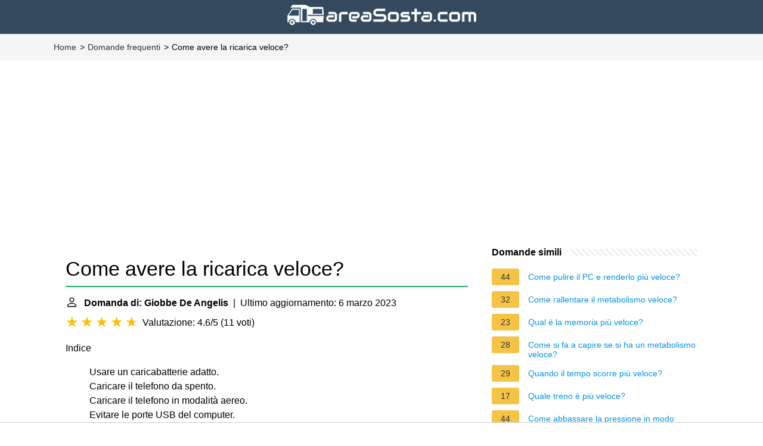

--- FILE ---
content_type: text/html; charset=UTF-8
request_url: https://areasosta.com/faq/come-avere-la-ricarica-veloce
body_size: 10429
content:
<!DOCTYPE html>
<html lang="it">
<head>
    <meta charset="utf-8">
    <meta http-equiv="X-UA-Compatible" content="IE=edge">
    <meta name="viewport" content="width=device-width, initial-scale=1, maximum-scale=1">
    <meta name="verification" content="76a5f6201e7b6901c8632e8c20b38dee">
    <title>Come avere la ricarica veloce?</title>
    <meta name="description" content="IndiceUsare un caricabatterie adatto.Caricare il telefono da spento.Caricare il telefono in modalità aereo.Evitare le porte USB del computer.Tenere il telefono">
    <link rel="mask-icon" href="/safari-pinned-tab.svg" color="#5bbad5">
    <link rel="apple-touch-icon" sizes="76x76" href="/apple-touch-icon.png">
    <link rel="icon" type="image/png" sizes="32x32" href="/favicon-32x32.png">
    <link rel="icon" type="image/png" sizes="16x16" href="/favicon-16x16.png">
    <link href="/assets/css/main-faq.css" rel="stylesheet" type="text/css" media="screen">
    
                                <script async src="https://tags.refinery89.com/v2/areasostacom.js"></script>
    
    
            <style>
            /*** Start global ***/
            *,
            *::before,
            *::after {
                box-sizing: border-box;
            }
            html {
                font-family: sans-serif;
                line-height: 1.15;
                -webkit-text-size-adjust: 100%;
                -webkit-tap-highlight-color: rgba($black, 0);
            }
            body {
                margin: 0;
                font-size: 1rem;
                font-weight: 400;
                line-height: 1.5;
                color: #000;
                font-family: Arial,Helvetica,sans-serif;
                overflow-x: hidden;
            }
            aside, footer, header, main {
                display: block;
            }
            h1, h2, h3, h4, h5, h6 {
                margin-top: 0;
                margin-bottom: 15px;
            }
            h1 {
                font-size: 2.1rem;
                line-height: 1.2;
            }
            a {
                color: #0090e3;
                text-decoration: none;
            }
            a:hover {
                text-decoration: underline;
            }
            h3 {
                margin:30px 0 10px 0;
            }
            h3 a {
                text-decoration: none;
            }
            .container {
                width: 1100px;
                max-width: 100%;
                margin: auto;
                display: flex;
            }
            @media screen and (max-width: 768px) {
                .container {
                    display: block;
                }
            }
            header .container,
            footer .container {
                padding-left: 20px;
                padding-right: 20px;
                align-items: center;
            }
            .btn {
                background: #0090e3;
                color: #fff;
                border-radius: 3px;
                padding: 5px 10px;
                display: inline-flex;
                align-items: center;
            }
            .btn:hover {
                text-decoration: none;
            }
            .btn-red {
                background: #f05555;
            }
            .btn svg {
                margin-right: 10px;
                fill: #000;
                width:18px;
                height: 18px;
            }
            /*** Start header ***/
            header {
                background-color: #34495e;
                text-align: center;
            }
            @media screen and (max-width: 768px) {
                .logo {
                    margin: auto;
                }
            }
            .logo svg  {
                position: relative;
            }
            @media screen and (max-width: 768px) {
                .logo svg  {
                    top: 0;
                }
            }
            .search-header {
                position: relative;
                width: 100%;
            }
            .search-header .input-group {
                border: 1px solid #ddd;
                border-radius: 5px;
                display: flex;
                background: #fff;
                align-items: center;
            }
            .search-header .input-group svg {
                margin: 0 5px 0 15px;
            }
            #search-header-input {
                padding:12px 10px;
                width: calc(100% - 40px);
                border: none;
                border-radius: 5px;
                outline:none;
            }
            #search-header-result {
                position: absolute;
                top: 55px;
                list-style: none;
                touch-action: manipulation;
                background: #fff;
                padding: 15px;
                width: 100%;
                border: 1px solid #ddd;
                border-radius: 5px;
                z-index: 5;
                box-shadow: 0 0 20px rgba(0,0,0, 0.1);
            }
            @media screen and (max-width: 768px) {
                #search-header-result {
                    width: calc(100vw - 40px);
                }
            }
            #search-header-result:after {
                transform: rotate(135deg);
                width: 12px;
                height: 12px;
                top: -7px;
                content: '';
                display: block;
                position: absolute;
                background: #fff;
                left: 48%;
                border: 1px solid #ddd;
                border-top: 0 none;
                border-right: 0 none;
            }
            #search-header-result ul {
                padding:0;
                margin:0;
                list-style:none;
            }
            #search-header-result ul li {
                border-bottom: 1px solid #e5e5e5;
                display: block;
                padding: .5rem 0;
            }
            #search-header-result ul li:last-child {
                border:none;
            }
            .main-nav {
                margin-left: 50px;
                order: 2;
                display: flex;
                align-items: center;
            }
            @media screen and (max-width: 768px) {
                .main-nav {
                    margin: auto;
                }
            }
            .main-nav ul {
                display: flex;
                list-style:none;
                padding:0;
                margin:0;
            }
            .main-nav ul li {
                margin:0 15px;
                white-space: nowrap;
                list-style:none;
            }
            .main-nav ul li:first-child {
                margin-left: 0;
            }
            .main-nav ul li:last-child {
                margin-right: 0;
            }
            .main-nav ul li a{
                color: #fff;
                padding: 10px 0;
                display: inline-block;
            }



            /*** Start content ***/
            main {
                width: 65%;
            }
            .full {
                width: 100%;
            }
            aside {
                width: 35%;
            }
            main, aside {
                padding: 30px 20px;
            }
            @media screen and (max-width: 768px) {
                main, aside {
                    width: 100%;
                }
            }
            aside .inner {
                margin-bottom: 30px;
            }
            aside .inner .title-holder {
                position: relative;
            }
            aside .inner .title-holder:before {
                content: "";
                position: absolute;
                left: 0;
                bottom: 6px;
                width: 100%;
                height: 12px;
                background-image: linear-gradient(45deg, #eeeeee 20%, #ffffff 20%, #ffffff 50%, #eeeeee 50%, #eeeeee 70%, #ffffff 70%, #ffffff 100%);
                background-size: 10px 10px;
            }
            aside .inner .title {
                background: #fff;
                display: inline-block;
                font-weight: bold;
                padding-right: 15px;
                position: relative;
            }
            aside .inner ul {
                margin:0;
                padding: 15px 0;
                list-style:none;
                background: #fff;
                border-bottom: 2px solid #eee;
            }
            aside .inner ul li {
                margin-bottom: 10px;
                display: flex;
                line-height: normal; font-size: 0.9rem;
            }
            aside .inner ul li span {
                background: #f5c345;
                color: #333;
                padding: 0 15px;
                margin: 0 15px 0 0;
                border-radius: 3px;
                font-size: 0.9rem;
                height: 28px;
                display: inline-flex;
                align-items: center;
            }
            aside .inner ul li a {
                display: inline-block;
                margin-top: 6px;
            }
            .rating__stars {
                --star-size: 24px;
                --star-color: #ddd;
                --star-background: #ffbf00;
                --percent: calc(var(--rating) / 5 * 100%);
                display: inline-block;
                font-size: var(--star-size);
                font-family: Times;
                position: relative;
                top: 2px;
            }
            .rating__stars:before {
                content: '★★★★★';
                letter-spacing: 3px;
                background: linear-gradient(90deg, var(--star-background) var(--percent), var(--star-color) var(--percent));
                -webkit-background-clip: text;
                -webkit-text-fill-color: transparent;
            }
            .embed-responsive {
                position: relative;
                display: block;
                width: 100%;
                padding: 0;
                overflow: hidden;
            }
            .embed-responsive:before {
                display: block;
                content: "";
                padding-top: 56.25%;
            }
            .embed-responsive iframe {
                position: absolute;
                top: 0;
                bottom: 0;
                left: 0;
                width: 100%;
                height: 100%;
                border: 0;
            }

            @media only screen and (max-width:1199px){
                #breadcrumb{
                    display:none;
                }
                footer{
                    color:#6a6a6a;
                    font-size:14px;
                    margin:20px 0 0;
                    padding:0 0 10px;
                    background-color:#2e2e2e;
                }
                footer h5{
                    color:#fff;
                    font-size:14px;
                    text-align:center;
                }
                footer #pre-footer{
                    font-size:13px;
                    padding:20px 0;
                    font-weight:500;
                    margin:0 0 10px;
                    text-align:center;
                    background-color:#333;
                }
                footer #pre-footer .lfloat{
                    float:none;
                }
                footer #pre-footer .container{
                    margin:0 auto;
                }
                footer #pre-footer p{
                    padding:10px 0 0;
                }
                footer #pre-footer div.block-typologies,footer #pre-footer div.block-info{
                    padding:20px 0 0;
                }
                footer #pre-footer ul{
                    padding:10px 0 0;
                }
                footer #pre-footer ul li{
                    padding:10px 0;
                    list-style:none;
                    border-bottom:1px solid #3b3b3b;
                }
                footer a{
                    color:#6a6a6a;
                    text-decoration:none;
                }
                footer>p{
                    text-align:center;
                }
            }
            @media only screen and (min-width:1199px){
                #breadcrumb{
                    font-size:14px;
                    padding:12px 0;
                    background-color:#f5f5f5;
                }
                #breadcrumb ul li{
                    float:left;
                    list-style:none;
                }
                #breadcrumb ul li:after{
                    content:'>';
                    padding-left:2px;
                    padding-right:5px;
                    display:inline-block;
                }
                #breadcrumb ul li:last-child:after{
                    content:'';
                }
                #breadcrumb ul a{
                    color:#333;
                }
                #breadcrumb ul a:hover{
                    color:#1aaf5d;
                    text-decoration:underline;
                }
                footer{
                    color:#6a6a6a;
                    font-size:14px;
                    margin:20px 0 0;
                    padding:0 0 10px;
                    background-color:#2e2e2e;
                }
                footer h5{
                    color:#fff;
                    font-size:14px;
                }
                footer #pre-footer{
                    font-size:13px;
                    padding:20px 0;
                    font-weight:500;
                    margin:0 0 10px;
                    background-color:#333;
                }
                footer #pre-footer p{
                    padding:10px 0 0;
                }
                footer #pre-footer div.block{
                    width:380px;
                }
                footer #pre-footer div.block-typologies{
                    padding:0 30px;
                }
                footer #pre-footer ul{
                    padding:10px 0 0;
                }
                footer #pre-footer ul li{
                    padding:10px 0;
                    list-style:none;
                    border-bottom:1px solid #3b3b3b;
                }
                footer a{
                    color:#6a6a6a;
                    text-decoration:none;
                }
                footer a:hover{
                    color:#1aaf5d;
                    text-decoration:underline;
                }
            }
            .d-none {
                display: none;
            }
            .d-block {
                display: block;
            }

            @media (min-width: 992px) {
                .d-md-block {
                    display: block!important;
                }
                .d-md-none {
                    display: none!important;
                }
            }
            @media only screen and (max-width: 1199px) {
                footer #pre-footer .container {
                    max-width: 300px !important;
                }
            }
            .report-it {
                display: inline-flex;
                align-items: center;
                margin: 0 0 10px 0;
            }
            .view-url,
            .report-it a {
                color: #aaa;
                text-decoration: none;
            }
            a:hover {
                text-decoration: underline;
            }
            .report-it svg {
                margin-right: 4px;
            }
        </style>
    </head>
<body>
<header class="logo">
    <a href="https://areasosta.com/" title="Area Sosta - La guida dei tuoi viaggi">
        <img src="https://areasosta.com/bundles/app/img/logo.png?v2">
    </a>
</header>

    <script type="application/ld+json">
        {
            "@context": "https://schema.org",
            "@type": "BreadcrumbList",
            "itemListElement": [{
                "@type": "ListItem",
                "position": 1,
                "name": "Home",
                "item": "https://areasosta.com/}"
            },{
                "@type": "ListItem",
                "position": 2,
                "name": "Domande frequenti",
                "item": "https://areasosta.com/faq/"
            },{
                "@type": "ListItem",
                "position": 3,
                "name": "Come avere la ricarica veloce?"
            }]
        }
    </script>
    <nav id="breadcrumb"  aria-label="breadcrumb">
        <ul class="container">
            <li>
                <a href="https://areasosta.com/">Home</a>
            </li>
            <li>
                <a href="/faq/">Domande frequenti</a>
            </li>
            <li>
                Come avere la ricarica veloce?
            </li>
        </ul>
        <div class="clear"></div>
    </nav>

            <div style="margin-top: 30px; display: flex; align-items: center; justify-content: center;">
            <div style="min-height:250px;" class="r89-desktop-billboard-atf d-none d-md-block"></div>
	    <div style="min-height:280px;" class="r89-mobile-billboard-top d-block d-md-none"></div>
        </div>
    
<div class="container">
        <main>
    <div>
        

        <h1>Come avere la ricarica veloce?</h1>
        <b><svg style="float: left;margin-right: 10px;" width="21" height="21" viewBox="0 0 16 16" fill="currentColor" xmlns="http://www.w3.org/2000/svg"><path fill-rule="evenodd" d="M10 5a2 2 0 1 1-4 0 2 2 0 0 1 4 0zM8 8a3 3 0 1 0 0-6 3 3 0 0 0 0 6zm6 5c0 1-1 1-1 1H3s-1 0-1-1 1-4 6-4 6 3 6 4zm-1-.004c-.001-.246-.154-.986-.832-1.664C11.516 10.68 10.289 10 8 10c-2.29 0-3.516.68-4.168 1.332-.678.678-.83 1.418-.832 1.664h10z"/>
            </svg>Domanda di: Giobbe De Angelis</b>&nbsp;&nbsp;|&nbsp;&nbsp;Ultimo aggiornamento: 6 marzo 2023</b><br>
        <div class="rating__stars" style="--rating: 4.6;" aria-label="Il punteggio è 4.6 su 5."></div>
        <span>Valutazione: 4.6/5</span>
        (<span>11 voti</span>)
            <p><div>Indice</div><div><ol><li>Usare un caricabatterie adatto.</li><li>Caricare il telefono da spento.</li><li>Caricare il telefono in modalità aereo.</li><li>Evitare le porte USB del computer.</li><li>Tenere il telefono lontano da fonti di calore.</li><li>Rimuovere la custodia.</li></ol><div></div></div></p>
        <div style="color: #aaa; font-size: 0.7rem; margin-top: -10px;">
        <span class="report-it">
            <a href="/faq/takedown" target="_blank" rel="noopener nofollow">
                <svg xmlns="http://www.w3.org/2000/svg" width="16" height="16" fill="currentColor"
                     class="bi bi-exclamation-triangle" viewBox="0 0 16 16">
                    <path d="M7.938 2.016A.13.13 0 0 1 8.002 2a.13.13 0 0 1 .063.016.146.146 0 0 1 .054.057l6.857 11.667c.036.06.035.124.002.183a.163.163 0 0 1-.054.06.116.116 0 0 1-.066.017H1.146a.115.115 0 0 1-.066-.017.163.163 0 0 1-.054-.06.176.176 0 0 1 .002-.183L7.884 2.073a.147.147 0 0 1 .054-.057zm1.044-.45a1.13 1.13 0 0 0-1.96 0L.165 13.233c-.457.778.091 1.767.98 1.767h13.713c.889 0 1.438-.99.98-1.767L8.982 1.566z"/>
                    <path d="M7.002 12a1 1 0 1 1 2 0 1 1 0 0 1-2 0zM7.1 5.995a.905.905 0 1 1 1.8 0l-.35 3.507a.552.552 0 0 1-1.1 0L7.1 5.995z"/>
                </svg>
                Richiesta di rimozione della fonte
            </a>
        </span>
    &nbsp;&nbsp;|&nbsp;&nbsp;
    <a class="view-url" href="/faq/visualizzare-la-risposta/390325" target="_blank" rel="noopener nofollow">Visualizza la risposta completa su aranzulla.it</a><br>
</div>
                    <div style="text-align: center; margin: 20px auto">
		<div style="min-height:250px;" class="r89-outstream-video"></div>
            </div>
        
        <h2>Cosa fare quando la ricarica è lenta?</h2>
            <p><div>Come aumentare la velocità di ricarica dello smartphone</div><div><ol><li>Conservare la batteria del telefono in modo ottimale.</li><li>Cambiare il cavo di ricarica o l'adattatore.</li><li>Calibrare la batteria dello smartphone.</li><li>Verificare se la batteria è danneggiata.</li></ol><div></div></div></p>
            <div style="color: #aaa; font-size: 0.7rem; margin-top: -10px;">
        <span class="report-it">
            <a href="/faq/takedown" target="_blank" rel="noopener nofollow">
                <svg xmlns="http://www.w3.org/2000/svg" width="16" height="16" fill="currentColor"
                     class="bi bi-exclamation-triangle" viewBox="0 0 16 16">
                    <path d="M7.938 2.016A.13.13 0 0 1 8.002 2a.13.13 0 0 1 .063.016.146.146 0 0 1 .054.057l6.857 11.667c.036.06.035.124.002.183a.163.163 0 0 1-.054.06.116.116 0 0 1-.066.017H1.146a.115.115 0 0 1-.066-.017.163.163 0 0 1-.054-.06.176.176 0 0 1 .002-.183L7.884 2.073a.147.147 0 0 1 .054-.057zm1.044-.45a1.13 1.13 0 0 0-1.96 0L.165 13.233c-.457.778.091 1.767.98 1.767h13.713c.889 0 1.438-.99.98-1.767L8.982 1.566z"/>
                    <path d="M7.002 12a1 1 0 1 1 2 0 1 1 0 0 1-2 0zM7.1 5.995a.905.905 0 1 1 1.8 0l-.35 3.507a.552.552 0 0 1-1.1 0L7.1 5.995z"/>
                </svg>
                Richiesta di rimozione della fonte
            </a>
        </span>
    &nbsp;&nbsp;|&nbsp;&nbsp;
    <a class="view-url" href="/faq/vai-a-rispondere/8965849" target="_blank" rel="noopener nofollow">Visualizza la risposta completa su negozi.fastweb.it</a><br>
</div>
        <h2>Come caricare in fretta?</h2>
            <p><div>Come ricaricare più velocemente il tuo smartphone</div><div><ol><li>Collegalo presa elettrica, non a un pc.</li><li>Utilizzare un caricabatterie ad alto amperaggio.</li><li>Il caricatore rapido compatibile.</li><li>Salta la ricarica wireless.</li><li>Spegnere il cellulare o impostare la modalità aereo non ti aiuterà</li><li>Ricorda che il cellulare si ricarica in modo uniforme.</li></ol><div></div></div></p>
        <div style="color: #aaa; font-size: 0.7rem; margin-top: -10px;">
        <span class="report-it">
            <a href="/faq/takedown" target="_blank" rel="noopener nofollow">
                <svg xmlns="http://www.w3.org/2000/svg" width="16" height="16" fill="currentColor"
                     class="bi bi-exclamation-triangle" viewBox="0 0 16 16">
                    <path d="M7.938 2.016A.13.13 0 0 1 8.002 2a.13.13 0 0 1 .063.016.146.146 0 0 1 .054.057l6.857 11.667c.036.06.035.124.002.183a.163.163 0 0 1-.054.06.116.116 0 0 1-.066.017H1.146a.115.115 0 0 1-.066-.017.163.163 0 0 1-.054-.06.176.176 0 0 1 .002-.183L7.884 2.073a.147.147 0 0 1 .054-.057zm1.044-.45a1.13 1.13 0 0 0-1.96 0L.165 13.233c-.457.778.091 1.767.98 1.767h13.713c.889 0 1.438-.99.98-1.767L8.982 1.566z"/>
                    <path d="M7.002 12a1 1 0 1 1 2 0 1 1 0 0 1-2 0zM7.1 5.995a.905.905 0 1 1 1.8 0l-.35 3.507a.552.552 0 0 1-1.1 0L7.1 5.995z"/>
                </svg>
                Richiesta di rimozione della fonte
            </a>
        </span>
    &nbsp;&nbsp;|&nbsp;&nbsp;
    <a class="view-url" href="/faq/vai-a-rispondere/8965850" target="_blank" rel="noopener nofollow">Visualizza la risposta completa su tpi.it</a><br>
</div>
                    <div style="text-align: center; margin: 20px auto">
		<div style="min-height:250px;" class="r89-desktop-rectangle-btf d-none d-md-block"></div>
                <div style="min-height:280px;" class="r89-mobile-rectangle-mid d-md-none"></div>
            </div>
        
        <h2>Quando il cellulare fa fatica a caricarsi?</h2>
            <p>Se il cellulare si sta caricando lentamente, probabilmente ha problemi a mantenere la carica anche durante il giorno. Altre app in esecuzione in background possono causare questo problema. Sia Android che iOS hanno impostazioni che puoi controllare per vedere quali app potrebbero scaricare la batteria.</p>
        <div style="color: #aaa; font-size: 0.7rem; margin-top: -10px;">
        <span class="report-it">
            <a href="/faq/takedown" target="_blank" rel="noopener nofollow">
                <svg xmlns="http://www.w3.org/2000/svg" width="16" height="16" fill="currentColor"
                     class="bi bi-exclamation-triangle" viewBox="0 0 16 16">
                    <path d="M7.938 2.016A.13.13 0 0 1 8.002 2a.13.13 0 0 1 .063.016.146.146 0 0 1 .054.057l6.857 11.667c.036.06.035.124.002.183a.163.163 0 0 1-.054.06.116.116 0 0 1-.066.017H1.146a.115.115 0 0 1-.066-.017.163.163 0 0 1-.054-.06.176.176 0 0 1 .002-.183L7.884 2.073a.147.147 0 0 1 .054-.057zm1.044-.45a1.13 1.13 0 0 0-1.96 0L.165 13.233c-.457.778.091 1.767.98 1.767h13.713c.889 0 1.438-.99.98-1.767L8.982 1.566z"/>
                    <path d="M7.002 12a1 1 0 1 1 2 0 1 1 0 0 1-2 0zM7.1 5.995a.905.905 0 1 1 1.8 0l-.35 3.507a.552.552 0 0 1-1.1 0L7.1 5.995z"/>
                </svg>
                Richiesta di rimozione della fonte
            </a>
        </span>
    &nbsp;&nbsp;|&nbsp;&nbsp;
    <a class="view-url" href="/faq/vai-a-rispondere/8965851" target="_blank" rel="noopener nofollow">Visualizza la risposta completa su softstore.it</a><br>
</div>
        <h2>Perché il telefono carica fino a 80?</h2>
            <p>1. La ricarica della batteria non va oltre il 50 o l'80 % Se viene abilitata la funzione di manutenzione della batteria, la ricarica si ferma alla percentuale configurata del 50 % o dell'80 %. Per impostazione predefinita questa funzione è disabilitata, ma resta attiva dopo che viene abilitata.</p>
        <div style="color: #aaa; font-size: 0.7rem; margin-top: -10px;">
        <span class="report-it">
            <a href="/faq/takedown" target="_blank" rel="noopener nofollow">
                <svg xmlns="http://www.w3.org/2000/svg" width="16" height="16" fill="currentColor"
                     class="bi bi-exclamation-triangle" viewBox="0 0 16 16">
                    <path d="M7.938 2.016A.13.13 0 0 1 8.002 2a.13.13 0 0 1 .063.016.146.146 0 0 1 .054.057l6.857 11.667c.036.06.035.124.002.183a.163.163 0 0 1-.054.06.116.116 0 0 1-.066.017H1.146a.115.115 0 0 1-.066-.017.163.163 0 0 1-.054-.06.176.176 0 0 1 .002-.183L7.884 2.073a.147.147 0 0 1 .054-.057zm1.044-.45a1.13 1.13 0 0 0-1.96 0L.165 13.233c-.457.778.091 1.767.98 1.767h13.713c.889 0 1.438-.99.98-1.767L8.982 1.566z"/>
                    <path d="M7.002 12a1 1 0 1 1 2 0 1 1 0 0 1-2 0zM7.1 5.995a.905.905 0 1 1 1.8 0l-.35 3.507a.552.552 0 0 1-1.1 0L7.1 5.995z"/>
                </svg>
                Richiesta di rimozione della fonte
            </a>
        </span>
    &nbsp;&nbsp;|&nbsp;&nbsp;
    <a class="view-url" href="/faq/vai-a-rispondere/8965852" target="_blank" rel="noopener nofollow">Visualizza la risposta completa su sony.it</a><br>
</div>    </div>

            <div style="text-align: center; margin: 20px auto">
		<div style="min-height:250px;" class="r89-desktop-rectangle-btf-1 d-none d-md-block"></div>
                <div style="min-height:280px;" class="r89-mobile-rectangle-infinite-1 d-md-none"></div>		
        </div>
    
            <h2>LA RICARICA RAPIDA DANNEGGIA GLI SMARTPHONE?!</h2>
        <div class="embed-responsive embed-responsive-16by9">
            <iframe loading="lazy" title="LA RICARICA RAPIDA DANNEGGIA GLI SMARTPHONE?!" src="https://www.youtube.com/embed/SuOd60Gxo3M?feature=oembed" frameborder="0" allow="accelerometer; autoplay; clipboard-write; encrypted-media; gyroscope; picture-in-picture" allowfullscreen></iframe>
        </div>
        <br><br>
    
    <div style="margin-top: 30px;">
    <b><svg style="float:left;margin-right: 10px; margin-top: 10px;" width="21" height="21" viewBox="0 0 16 16" fill="#1fae5b" xmlns="http://www.w3.org/2000/svg">
            <path fill-rule="evenodd" d="M8 16A8 8 0 1 0 8 0a8 8 0 0 0 0 16zm.93-9.412l-2.29.287-.082.38.45.083c.294.07.352.176.288.469l-.738 3.468c-.194.897.105 1.319.808 1.319.545 0 1.178-.252 1.465-.598l.088-.416c-.2.176-.492.246-.686.246-.275 0-.375-.193-.304-.533L8.93 6.588zM8 5.5a1 1 0 1 0 0-2 1 1 0 0 0 0 2z"/>

        </svg><h2>Trovate 33 domande correlate</h2></b>
            <div>
        <h2>Come si rovina la batteria di un telefono?</h2>
                        <p>È molto importante evitare di esporlo a temperature superiori ai 35 °C, che possono danneggiare in modo permanente la capacità della batteria e diminuire la durata della singola carica. Quando viene caricato in un ambiente troppo caldo, il dispositivo può subire danni ancora maggiori.</p>
            <div style="color: #aaa; font-size: 0.7rem; margin-top: -10px;">
        <span class="report-it">
            <a href="/faq/takedown" target="_blank" rel="noopener nofollow">
                <svg xmlns="http://www.w3.org/2000/svg" width="16" height="16" fill="currentColor"
                     class="bi bi-exclamation-triangle" viewBox="0 0 16 16">
                    <path d="M7.938 2.016A.13.13 0 0 1 8.002 2a.13.13 0 0 1 .063.016.146.146 0 0 1 .054.057l6.857 11.667c.036.06.035.124.002.183a.163.163 0 0 1-.054.06.116.116 0 0 1-.066.017H1.146a.115.115 0 0 1-.066-.017.163.163 0 0 1-.054-.06.176.176 0 0 1 .002-.183L7.884 2.073a.147.147 0 0 1 .054-.057zm1.044-.45a1.13 1.13 0 0 0-1.96 0L.165 13.233c-.457.778.091 1.767.98 1.767h13.713c.889 0 1.438-.99.98-1.767L8.982 1.566z"/>
                    <path d="M7.002 12a1 1 0 1 1 2 0 1 1 0 0 1-2 0zM7.1 5.995a.905.905 0 1 1 1.8 0l-.35 3.507a.552.552 0 0 1-1.1 0L7.1 5.995z"/>
                </svg>
                Richiesta di rimozione della fonte
            </a>
        </span>
    &nbsp;&nbsp;|&nbsp;&nbsp;
    <a class="view-url" href="/faq/vai-a-rispondere/8965853" target="_blank" rel="noopener nofollow">Visualizza la risposta completa su apple.com</a><br>
</div>        </div>

                                        <div>
        <h2>Perché non si può caricare il cellulare di notte?</h2>
                        <p>Caricare smartphone di notte danneggia la batteria<br><br> Quindi fare la ricarica notturna non solo è un potenziale pericolo di incendio ma può anche limitare la durata di vita della batteria. Se ne deduce quindi che caricare di notte il proprio cellulare non fa bene neanche allo stesso dispositivo.</p>
            <div style="color: #aaa; font-size: 0.7rem; margin-top: -10px;">
        <span class="report-it">
            <a href="/faq/takedown" target="_blank" rel="noopener nofollow">
                <svg xmlns="http://www.w3.org/2000/svg" width="16" height="16" fill="currentColor"
                     class="bi bi-exclamation-triangle" viewBox="0 0 16 16">
                    <path d="M7.938 2.016A.13.13 0 0 1 8.002 2a.13.13 0 0 1 .063.016.146.146 0 0 1 .054.057l6.857 11.667c.036.06.035.124.002.183a.163.163 0 0 1-.054.06.116.116 0 0 1-.066.017H1.146a.115.115 0 0 1-.066-.017.163.163 0 0 1-.054-.06.176.176 0 0 1 .002-.183L7.884 2.073a.147.147 0 0 1 .054-.057zm1.044-.45a1.13 1.13 0 0 0-1.96 0L.165 13.233c-.457.778.091 1.767.98 1.767h13.713c.889 0 1.438-.99.98-1.767L8.982 1.566z"/>
                    <path d="M7.002 12a1 1 0 1 1 2 0 1 1 0 0 1-2 0zM7.1 5.995a.905.905 0 1 1 1.8 0l-.35 3.507a.552.552 0 0 1-1.1 0L7.1 5.995z"/>
                </svg>
                Richiesta di rimozione della fonte
            </a>
        </span>
    &nbsp;&nbsp;|&nbsp;&nbsp;
    <a class="view-url" href="/faq/vai-a-rispondere/8965854" target="_blank" rel="noopener nofollow">Visualizza la risposta completa su robadadonne.it</a><br>
</div>        </div>

                                        <div>
        <h2>Quante ore ci vogliono per caricare un cellulare?</h2>
                        <p>La prima carica deve durare un paio d'ore in più di una carica normale (4-5 ore). Se lasciata per più tempo collegata alla corrente, comunque, non ci sarà nessun effetto negativo.</p>
            <div style="color: #aaa; font-size: 0.7rem; margin-top: -10px;">
        <span class="report-it">
            <a href="/faq/takedown" target="_blank" rel="noopener nofollow">
                <svg xmlns="http://www.w3.org/2000/svg" width="16" height="16" fill="currentColor"
                     class="bi bi-exclamation-triangle" viewBox="0 0 16 16">
                    <path d="M7.938 2.016A.13.13 0 0 1 8.002 2a.13.13 0 0 1 .063.016.146.146 0 0 1 .054.057l6.857 11.667c.036.06.035.124.002.183a.163.163 0 0 1-.054.06.116.116 0 0 1-.066.017H1.146a.115.115 0 0 1-.066-.017.163.163 0 0 1-.054-.06.176.176 0 0 1 .002-.183L7.884 2.073a.147.147 0 0 1 .054-.057zm1.044-.45a1.13 1.13 0 0 0-1.96 0L.165 13.233c-.457.778.091 1.767.98 1.767h13.713c.889 0 1.438-.99.98-1.767L8.982 1.566z"/>
                    <path d="M7.002 12a1 1 0 1 1 2 0 1 1 0 0 1-2 0zM7.1 5.995a.905.905 0 1 1 1.8 0l-.35 3.507a.552.552 0 0 1-1.1 0L7.1 5.995z"/>
                </svg>
                Richiesta di rimozione della fonte
            </a>
        </span>
    &nbsp;&nbsp;|&nbsp;&nbsp;
    <a class="view-url" href="/faq/vai-a-rispondere/8965855" target="_blank" rel="noopener nofollow">Visualizza la risposta completa su pianetabatterie.it</a><br>
</div>        </div>

                                    <div style="text-align: center; margin: 20px auto;">
                    <div style="min-height:250px;" class="r89-desktop-rectangle-btf-2 d-none d-md-block"></div>
                    <div style="min-height:280px;" class="r89-mobile-rectangle-infinite-2 d-md-none"></div>
                </div>
                                <div>
        <h2>Come accelerare la ricarica del telefono?</h2>
                        <p>Spegnere il telefono in carica o caricare di notte le power bank. Un altro modo, un po' più drastico, è di smettere completamente di usarlo, spegnerlo, e metterlo in carica spento. Così la ricarica sarà ancora più rapida (a volte anche del 50% del tempo).</p>
            <div style="color: #aaa; font-size: 0.7rem; margin-top: -10px;">
        <span class="report-it">
            <a href="/faq/takedown" target="_blank" rel="noopener nofollow">
                <svg xmlns="http://www.w3.org/2000/svg" width="16" height="16" fill="currentColor"
                     class="bi bi-exclamation-triangle" viewBox="0 0 16 16">
                    <path d="M7.938 2.016A.13.13 0 0 1 8.002 2a.13.13 0 0 1 .063.016.146.146 0 0 1 .054.057l6.857 11.667c.036.06.035.124.002.183a.163.163 0 0 1-.054.06.116.116 0 0 1-.066.017H1.146a.115.115 0 0 1-.066-.017.163.163 0 0 1-.054-.06.176.176 0 0 1 .002-.183L7.884 2.073a.147.147 0 0 1 .054-.057zm1.044-.45a1.13 1.13 0 0 0-1.96 0L.165 13.233c-.457.778.091 1.767.98 1.767h13.713c.889 0 1.438-.99.98-1.767L8.982 1.566z"/>
                    <path d="M7.002 12a1 1 0 1 1 2 0 1 1 0 0 1-2 0zM7.1 5.995a.905.905 0 1 1 1.8 0l-.35 3.507a.552.552 0 0 1-1.1 0L7.1 5.995z"/>
                </svg>
                Richiesta di rimozione della fonte
            </a>
        </span>
    &nbsp;&nbsp;|&nbsp;&nbsp;
    <a class="view-url" href="/faq/vai-a-rispondere/8965856" target="_blank" rel="noopener nofollow">Visualizza la risposta completa su esquire.com</a><br>
</div>        </div>

                                        <div>
        <h2>Cosa fa ricarica rapida?</h2>
                        <p>Permette la ricarica delle batterie nei dispositivi più velocemente di quanto consentito dallo standard USB aumentando la tensione di uscita fornita dal caricatore USB, adottando tecniche per prevenire i danni alla batteria causati dalla ricarica rapida incontrollata e regolando internamente la tensione in ingresso.</p>
            <div style="color: #aaa; font-size: 0.7rem; margin-top: -10px;">
        <span class="report-it">
            <a href="/faq/takedown" target="_blank" rel="noopener nofollow">
                <svg xmlns="http://www.w3.org/2000/svg" width="16" height="16" fill="currentColor"
                     class="bi bi-exclamation-triangle" viewBox="0 0 16 16">
                    <path d="M7.938 2.016A.13.13 0 0 1 8.002 2a.13.13 0 0 1 .063.016.146.146 0 0 1 .054.057l6.857 11.667c.036.06.035.124.002.183a.163.163 0 0 1-.054.06.116.116 0 0 1-.066.017H1.146a.115.115 0 0 1-.066-.017.163.163 0 0 1-.054-.06.176.176 0 0 1 .002-.183L7.884 2.073a.147.147 0 0 1 .054-.057zm1.044-.45a1.13 1.13 0 0 0-1.96 0L.165 13.233c-.457.778.091 1.767.98 1.767h13.713c.889 0 1.438-.99.98-1.767L8.982 1.566z"/>
                    <path d="M7.002 12a1 1 0 1 1 2 0 1 1 0 0 1-2 0zM7.1 5.995a.905.905 0 1 1 1.8 0l-.35 3.507a.552.552 0 0 1-1.1 0L7.1 5.995z"/>
                </svg>
                Richiesta di rimozione della fonte
            </a>
        </span>
    &nbsp;&nbsp;|&nbsp;&nbsp;
    <a class="view-url" href="/faq/vai-a-rispondere/8965857" target="_blank" rel="noopener nofollow">Visualizza la risposta completa su it.wikipedia.org</a><br>
</div>        </div>

                                        <div>
        <h2>Perché la batteria non si carica al 100?</h2>
                        <p>Tesla spiega la forma corretta<br><br> Si scopre che non è affatto inappropriato caricare la batteria del cellulare al 100% quando si utilizza il dispositivo in modo intensivo. Devi essere consapevole della sua usura accelerata.</p>
            <div style="color: #aaa; font-size: 0.7rem; margin-top: -10px;">
        <span class="report-it">
            <a href="/faq/takedown" target="_blank" rel="noopener nofollow">
                <svg xmlns="http://www.w3.org/2000/svg" width="16" height="16" fill="currentColor"
                     class="bi bi-exclamation-triangle" viewBox="0 0 16 16">
                    <path d="M7.938 2.016A.13.13 0 0 1 8.002 2a.13.13 0 0 1 .063.016.146.146 0 0 1 .054.057l6.857 11.667c.036.06.035.124.002.183a.163.163 0 0 1-.054.06.116.116 0 0 1-.066.017H1.146a.115.115 0 0 1-.066-.017.163.163 0 0 1-.054-.06.176.176 0 0 1 .002-.183L7.884 2.073a.147.147 0 0 1 .054-.057zm1.044-.45a1.13 1.13 0 0 0-1.96 0L.165 13.233c-.457.778.091 1.767.98 1.767h13.713c.889 0 1.438-.99.98-1.767L8.982 1.566z"/>
                    <path d="M7.002 12a1 1 0 1 1 2 0 1 1 0 0 1-2 0zM7.1 5.995a.905.905 0 1 1 1.8 0l-.35 3.507a.552.552 0 0 1-1.1 0L7.1 5.995z"/>
                </svg>
                Richiesta di rimozione della fonte
            </a>
        </span>
    &nbsp;&nbsp;|&nbsp;&nbsp;
    <a class="view-url" href="/faq/vai-a-rispondere/8965858" target="_blank" rel="noopener nofollow">Visualizza la risposta completa su energybyoscar.com</a><br>
</div>        </div>

                                    <div style="text-align: center; margin: 20px auto;">
                    <div style="min-height:250px;" class="r89-desktop-rectangle-btf-lazy d-none d-md-block"></div>
                    <div style="min-height:280px;" class="r89-mobile-rectangle-infinite-lazy d-md-none"></div>
                </div>
                                <div>
        <h2>Quante volte al giorno si può caricare il telefono?</h2>
                        <p>Va bene caricare non completamente il cellulare più volte al giorno? Certo che si! Piuttosto che far scendere la batteria al 1%, esponendola con maggior probabilità a danni agli ioni di litio, meglio dargli quella “botta di ricarica” a metà pomeriggio, per poter arrivare poi tranquilli fino a sera!</p>
            <div style="color: #aaa; font-size: 0.7rem; margin-top: -10px;">
        <span class="report-it">
            <a href="/faq/takedown" target="_blank" rel="noopener nofollow">
                <svg xmlns="http://www.w3.org/2000/svg" width="16" height="16" fill="currentColor"
                     class="bi bi-exclamation-triangle" viewBox="0 0 16 16">
                    <path d="M7.938 2.016A.13.13 0 0 1 8.002 2a.13.13 0 0 1 .063.016.146.146 0 0 1 .054.057l6.857 11.667c.036.06.035.124.002.183a.163.163 0 0 1-.054.06.116.116 0 0 1-.066.017H1.146a.115.115 0 0 1-.066-.017.163.163 0 0 1-.054-.06.176.176 0 0 1 .002-.183L7.884 2.073a.147.147 0 0 1 .054-.057zm1.044-.45a1.13 1.13 0 0 0-1.96 0L.165 13.233c-.457.778.091 1.767.98 1.767h13.713c.889 0 1.438-.99.98-1.767L8.982 1.566z"/>
                    <path d="M7.002 12a1 1 0 1 1 2 0 1 1 0 0 1-2 0zM7.1 5.995a.905.905 0 1 1 1.8 0l-.35 3.507a.552.552 0 0 1-1.1 0L7.1 5.995z"/>
                </svg>
                Richiesta di rimozione della fonte
            </a>
        </span>
    &nbsp;&nbsp;|&nbsp;&nbsp;
    <a class="view-url" href="/faq/vai-a-rispondere/8965859" target="_blank" rel="noopener nofollow">Visualizza la risposta completa su pcgenius.org</a><br>
</div>        </div>

                                        <div>
        <h2>Come caricare il telefono in modo corretto?</h2>
                        <p>Quello che devi fare per caricare un cellulare correttamente è caricarla spesso per poco tempo per mantenere la batteria dello smartphone “in allenamento”. L'ideale, per mantenere in salute la batteria di uno smartphone, sarebbe quella di mantenere una carica tra il 30% e l'80%.</p>
            <div style="color: #aaa; font-size: 0.7rem; margin-top: -10px;">
        <span class="report-it">
            <a href="/faq/takedown" target="_blank" rel="noopener nofollow">
                <svg xmlns="http://www.w3.org/2000/svg" width="16" height="16" fill="currentColor"
                     class="bi bi-exclamation-triangle" viewBox="0 0 16 16">
                    <path d="M7.938 2.016A.13.13 0 0 1 8.002 2a.13.13 0 0 1 .063.016.146.146 0 0 1 .054.057l6.857 11.667c.036.06.035.124.002.183a.163.163 0 0 1-.054.06.116.116 0 0 1-.066.017H1.146a.115.115 0 0 1-.066-.017.163.163 0 0 1-.054-.06.176.176 0 0 1 .002-.183L7.884 2.073a.147.147 0 0 1 .054-.057zm1.044-.45a1.13 1.13 0 0 0-1.96 0L.165 13.233c-.457.778.091 1.767.98 1.767h13.713c.889 0 1.438-.99.98-1.767L8.982 1.566z"/>
                    <path d="M7.002 12a1 1 0 1 1 2 0 1 1 0 0 1-2 0zM7.1 5.995a.905.905 0 1 1 1.8 0l-.35 3.507a.552.552 0 0 1-1.1 0L7.1 5.995z"/>
                </svg>
                Richiesta di rimozione della fonte
            </a>
        </span>
    &nbsp;&nbsp;|&nbsp;&nbsp;
    <a class="view-url" href="/faq/vai-a-rispondere/8965860" target="_blank" rel="noopener nofollow">Visualizza la risposta completa su aranzulla.it</a><br>
</div>        </div>

                                        <div>
        <h2>Quanto dura la vita di un cellulare?</h2>
                        <p>La durata media di uno smartphone di ultima generazione varia dai 3 ai 5 anni. Secondo una ricerca condotta da Wiko, i consumatori di oggi sarebbero più fedeli all'onnipresente compagno tecnologico e, qualora possibile, preferirebbero ripararlo invece che smaltirlo.</p>
            <div style="color: #aaa; font-size: 0.7rem; margin-top: -10px;">
        <span class="report-it">
            <a href="/faq/takedown" target="_blank" rel="noopener nofollow">
                <svg xmlns="http://www.w3.org/2000/svg" width="16" height="16" fill="currentColor"
                     class="bi bi-exclamation-triangle" viewBox="0 0 16 16">
                    <path d="M7.938 2.016A.13.13 0 0 1 8.002 2a.13.13 0 0 1 .063.016.146.146 0 0 1 .054.057l6.857 11.667c.036.06.035.124.002.183a.163.163 0 0 1-.054.06.116.116 0 0 1-.066.017H1.146a.115.115 0 0 1-.066-.017.163.163 0 0 1-.054-.06.176.176 0 0 1 .002-.183L7.884 2.073a.147.147 0 0 1 .054-.057zm1.044-.45a1.13 1.13 0 0 0-1.96 0L.165 13.233c-.457.778.091 1.767.98 1.767h13.713c.889 0 1.438-.99.98-1.767L8.982 1.566z"/>
                    <path d="M7.002 12a1 1 0 1 1 2 0 1 1 0 0 1-2 0zM7.1 5.995a.905.905 0 1 1 1.8 0l-.35 3.507a.552.552 0 0 1-1.1 0L7.1 5.995z"/>
                </svg>
                Richiesta di rimozione della fonte
            </a>
        </span>
    &nbsp;&nbsp;|&nbsp;&nbsp;
    <a class="view-url" href="/faq/vai-a-rispondere/8965861" target="_blank" rel="noopener nofollow">Visualizza la risposta completa su cosedicasa.com</a><br>
</div>        </div>

                                    <div style="text-align: center; margin: 20px auto;">
                    <div style="min-height:250px;" class="r89-desktop-rectangle-btf-lazy d-none d-md-block"></div>
                    <div style="min-height:280px;" class="r89-mobile-rectangle-infinite-lazy d-md-none"></div>
                </div>
                                <div>
        <h2>Perché non usare il telefono appena svegli?</h2>
                        <p>Non usate lo smartphone appena svegli: evitate di controllare email, messaggi o notifiche dai social media appena vi svegliate. In questo caso, il vostro cervello viene tempestato di informazioni in un momento poco opportuno della giornata. E' consigliabile accendere il cellulare soltanto poco prima di uscire di casa.</p>
            <div style="color: #aaa; font-size: 0.7rem; margin-top: -10px;">
        <span class="report-it">
            <a href="/faq/takedown" target="_blank" rel="noopener nofollow">
                <svg xmlns="http://www.w3.org/2000/svg" width="16" height="16" fill="currentColor"
                     class="bi bi-exclamation-triangle" viewBox="0 0 16 16">
                    <path d="M7.938 2.016A.13.13 0 0 1 8.002 2a.13.13 0 0 1 .063.016.146.146 0 0 1 .054.057l6.857 11.667c.036.06.035.124.002.183a.163.163 0 0 1-.054.06.116.116 0 0 1-.066.017H1.146a.115.115 0 0 1-.066-.017.163.163 0 0 1-.054-.06.176.176 0 0 1 .002-.183L7.884 2.073a.147.147 0 0 1 .054-.057zm1.044-.45a1.13 1.13 0 0 0-1.96 0L.165 13.233c-.457.778.091 1.767.98 1.767h13.713c.889 0 1.438-.99.98-1.767L8.982 1.566z"/>
                    <path d="M7.002 12a1 1 0 1 1 2 0 1 1 0 0 1-2 0zM7.1 5.995a.905.905 0 1 1 1.8 0l-.35 3.507a.552.552 0 0 1-1.1 0L7.1 5.995z"/>
                </svg>
                Richiesta di rimozione della fonte
            </a>
        </span>
    &nbsp;&nbsp;|&nbsp;&nbsp;
    <a class="view-url" href="/faq/vai-a-rispondere/8965862" target="_blank" rel="noopener nofollow">Visualizza la risposta completa su materassimca.com</a><br>
</div>        </div>

                                        <div>
        <h2>Perché ci mette tanto a caricare?</h2>
                        <p>I motivi per cui uno smartphone si ricarica lentamente possono essere diversi. La colpa nella maggior parte dei casi è degli accessori che si utilizzano: caricabatterie, cavo USB, power bank. Ma i fattori potrebbero anche essere altri, come ad esempio, la presenza di una batteria rovinata o vecchia.</p>
            <div style="color: #aaa; font-size: 0.7rem; margin-top: -10px;">
        <span class="report-it">
            <a href="/faq/takedown" target="_blank" rel="noopener nofollow">
                <svg xmlns="http://www.w3.org/2000/svg" width="16" height="16" fill="currentColor"
                     class="bi bi-exclamation-triangle" viewBox="0 0 16 16">
                    <path d="M7.938 2.016A.13.13 0 0 1 8.002 2a.13.13 0 0 1 .063.016.146.146 0 0 1 .054.057l6.857 11.667c.036.06.035.124.002.183a.163.163 0 0 1-.054.06.116.116 0 0 1-.066.017H1.146a.115.115 0 0 1-.066-.017.163.163 0 0 1-.054-.06.176.176 0 0 1 .002-.183L7.884 2.073a.147.147 0 0 1 .054-.057zm1.044-.45a1.13 1.13 0 0 0-1.96 0L.165 13.233c-.457.778.091 1.767.98 1.767h13.713c.889 0 1.438-.99.98-1.767L8.982 1.566z"/>
                    <path d="M7.002 12a1 1 0 1 1 2 0 1 1 0 0 1-2 0zM7.1 5.995a.905.905 0 1 1 1.8 0l-.35 3.507a.552.552 0 0 1-1.1 0L7.1 5.995z"/>
                </svg>
                Richiesta di rimozione della fonte
            </a>
        </span>
    &nbsp;&nbsp;|&nbsp;&nbsp;
    <a class="view-url" href="/faq/vai-a-rispondere/8965863" target="_blank" rel="noopener nofollow">Visualizza la risposta completa su fastweb.it</a><br>
</div>        </div>

                                        <div>
        <h2>Cosa succede se si stacca il telefono prima del 100 %?</h2>
                        <p>Ma è vero che il telefono si rovina se lo stacchiamo dalla corrente quando non è ancora al 100%? La risposta è no, non è vero. Le moderne batterie agli ioni di litio, infatti, non si rovinano anche quando interrompiamo prematuramente la carica.</p>
            <div style="color: #aaa; font-size: 0.7rem; margin-top: -10px;">
        <span class="report-it">
            <a href="/faq/takedown" target="_blank" rel="noopener nofollow">
                <svg xmlns="http://www.w3.org/2000/svg" width="16" height="16" fill="currentColor"
                     class="bi bi-exclamation-triangle" viewBox="0 0 16 16">
                    <path d="M7.938 2.016A.13.13 0 0 1 8.002 2a.13.13 0 0 1 .063.016.146.146 0 0 1 .054.057l6.857 11.667c.036.06.035.124.002.183a.163.163 0 0 1-.054.06.116.116 0 0 1-.066.017H1.146a.115.115 0 0 1-.066-.017.163.163 0 0 1-.054-.06.176.176 0 0 1 .002-.183L7.884 2.073a.147.147 0 0 1 .054-.057zm1.044-.45a1.13 1.13 0 0 0-1.96 0L.165 13.233c-.457.778.091 1.767.98 1.767h13.713c.889 0 1.438-.99.98-1.767L8.982 1.566z"/>
                    <path d="M7.002 12a1 1 0 1 1 2 0 1 1 0 0 1-2 0zM7.1 5.995a.905.905 0 1 1 1.8 0l-.35 3.507a.552.552 0 0 1-1.1 0L7.1 5.995z"/>
                </svg>
                Richiesta di rimozione della fonte
            </a>
        </span>
    &nbsp;&nbsp;|&nbsp;&nbsp;
    <a class="view-url" href="/faq/vai-a-rispondere/8965864" target="_blank" rel="noopener nofollow">Visualizza la risposta completa su proiezionidiborsa.it</a><br>
</div>        </div>

                                    <div style="text-align: center; margin: 20px auto;">
                    <div style="min-height:250px;" class="r89-desktop-rectangle-btf-lazy d-none d-md-block"></div>
                    <div style="min-height:280px;" class="r89-mobile-rectangle-infinite-lazy d-md-none"></div>
                </div>
                                <div>
        <h2>Cosa fare se la batteria dura poco?</h2>
                        <p><div>Estendere la durata di una batteria in esaurimento</div><div><ol><li>Attivare la modalità di risparmio energetico o la modalità a basso consumo. ... </li><li>Evitare azioni che mantengono attivo lo schermo. ... </li><li>Evitare la connessione continua. ... </li><li>Evitare azioni che comportano l'elaborazione di troppe informazioni. ... </li><li>Limitare la connettività e la geolocalizzazione.</li></ol><div></div></div></p>
            <div style="color: #aaa; font-size: 0.7rem; margin-top: -10px;">
        <span class="report-it">
            <a href="/faq/takedown" target="_blank" rel="noopener nofollow">
                <svg xmlns="http://www.w3.org/2000/svg" width="16" height="16" fill="currentColor"
                     class="bi bi-exclamation-triangle" viewBox="0 0 16 16">
                    <path d="M7.938 2.016A.13.13 0 0 1 8.002 2a.13.13 0 0 1 .063.016.146.146 0 0 1 .054.057l6.857 11.667c.036.06.035.124.002.183a.163.163 0 0 1-.054.06.116.116 0 0 1-.066.017H1.146a.115.115 0 0 1-.066-.017.163.163 0 0 1-.054-.06.176.176 0 0 1 .002-.183L7.884 2.073a.147.147 0 0 1 .054-.057zm1.044-.45a1.13 1.13 0 0 0-1.96 0L.165 13.233c-.457.778.091 1.767.98 1.767h13.713c.889 0 1.438-.99.98-1.767L8.982 1.566z"/>
                    <path d="M7.002 12a1 1 0 1 1 2 0 1 1 0 0 1-2 0zM7.1 5.995a.905.905 0 1 1 1.8 0l-.35 3.507a.552.552 0 0 1-1.1 0L7.1 5.995z"/>
                </svg>
                Richiesta di rimozione della fonte
            </a>
        </span>
    &nbsp;&nbsp;|&nbsp;&nbsp;
    <a class="view-url" href="/faq/vai-a-rispondere/8965865" target="_blank" rel="noopener nofollow">Visualizza la risposta completa su support.google.com</a><br>
</div>        </div>

                                        <div>
        <h2>Come allungare la durata della batteria?</h2>
                        <p>Ricaricare spesso il telefono al 100% quando si usa un caricatore ad alta tensione può mettere a dura prova la batteria. Staccare la spina all'80-90% può essere una buona soluzione da adottare, insieme al mantenimento del livello di batteria tra il 30-80%. Queste pratiche aumenteranno la durata della batteria.</p>
            <div style="color: #aaa; font-size: 0.7rem; margin-top: -10px;">
        <span class="report-it">
            <a href="/faq/takedown" target="_blank" rel="noopener nofollow">
                <svg xmlns="http://www.w3.org/2000/svg" width="16" height="16" fill="currentColor"
                     class="bi bi-exclamation-triangle" viewBox="0 0 16 16">
                    <path d="M7.938 2.016A.13.13 0 0 1 8.002 2a.13.13 0 0 1 .063.016.146.146 0 0 1 .054.057l6.857 11.667c.036.06.035.124.002.183a.163.163 0 0 1-.054.06.116.116 0 0 1-.066.017H1.146a.115.115 0 0 1-.066-.017.163.163 0 0 1-.054-.06.176.176 0 0 1 .002-.183L7.884 2.073a.147.147 0 0 1 .054-.057zm1.044-.45a1.13 1.13 0 0 0-1.96 0L.165 13.233c-.457.778.091 1.767.98 1.767h13.713c.889 0 1.438-.99.98-1.767L8.982 1.566z"/>
                    <path d="M7.002 12a1 1 0 1 1 2 0 1 1 0 0 1-2 0zM7.1 5.995a.905.905 0 1 1 1.8 0l-.35 3.507a.552.552 0 0 1-1.1 0L7.1 5.995z"/>
                </svg>
                Richiesta di rimozione della fonte
            </a>
        </span>
    &nbsp;&nbsp;|&nbsp;&nbsp;
    <a class="view-url" href="/faq/vai-a-rispondere/8965866" target="_blank" rel="noopener nofollow">Visualizza la risposta completa su techprincess.it</a><br>
</div>        </div>

                                        <div>
        <h2>Qual è il telefono con la batteria migliore?</h2>
                        <p><div>Migliori smartphone per batteria top di gamma</div><div><ul><li>HONOR Magic4 Pro.</li><li>Samsung Galaxy S22 Ultra 5G.</li><li>OPPO Find X5 Pro.</li><li>Google Pixel 7 Pro.</li></ul><div></div></div></p>
            <div style="color: #aaa; font-size: 0.7rem; margin-top: -10px;">
        <span class="report-it">
            <a href="/faq/takedown" target="_blank" rel="noopener nofollow">
                <svg xmlns="http://www.w3.org/2000/svg" width="16" height="16" fill="currentColor"
                     class="bi bi-exclamation-triangle" viewBox="0 0 16 16">
                    <path d="M7.938 2.016A.13.13 0 0 1 8.002 2a.13.13 0 0 1 .063.016.146.146 0 0 1 .054.057l6.857 11.667c.036.06.035.124.002.183a.163.163 0 0 1-.054.06.116.116 0 0 1-.066.017H1.146a.115.115 0 0 1-.066-.017.163.163 0 0 1-.054-.06.176.176 0 0 1 .002-.183L7.884 2.073a.147.147 0 0 1 .054-.057zm1.044-.45a1.13 1.13 0 0 0-1.96 0L.165 13.233c-.457.778.091 1.767.98 1.767h13.713c.889 0 1.438-.99.98-1.767L8.982 1.566z"/>
                    <path d="M7.002 12a1 1 0 1 1 2 0 1 1 0 0 1-2 0zM7.1 5.995a.905.905 0 1 1 1.8 0l-.35 3.507a.552.552 0 0 1-1.1 0L7.1 5.995z"/>
                </svg>
                Richiesta di rimozione della fonte
            </a>
        </span>
    &nbsp;&nbsp;|&nbsp;&nbsp;
    <a class="view-url" href="/faq/vai-a-rispondere/8965867" target="_blank" rel="noopener nofollow">Visualizza la risposta completa su tuttoandroid.net</a><br>
</div>        </div>

                                    <div style="text-align: center; margin: 20px auto;">
                    <div style="min-height:250px;" class="r89-desktop-rectangle-btf-lazy d-none d-md-block"></div>
                    <div style="min-height:280px;" class="r89-mobile-rectangle-infinite-lazy d-md-none"></div>
                </div>
                                <div>
        <h2>Qual è la migliore marca di smartphone?</h2>
                        <p><div>Il Miglior Smartphone in Commercio del 2023 (Top Qualità Prezzo)</div><div><ul><li>Il migliore in assoluto : Apple iPhone 14 Pro.</li><li>Il miglior rapporto qualità-prezzo : Samsung Galaxy S22 Ultra 5G.</li><li>Ricarica ultra rapida : OnePlus 9 5G.</li><li>Il più potente : XIAOMI REDMI NOTE 11 PRO PLUS.</li><li>Il miglior smartphone economico : POCO M4 Pro.</li></ul><div></div></div></p>
            <div style="color: #aaa; font-size: 0.7rem; margin-top: -10px;">
        <span class="report-it">
            <a href="/faq/takedown" target="_blank" rel="noopener nofollow">
                <svg xmlns="http://www.w3.org/2000/svg" width="16" height="16" fill="currentColor"
                     class="bi bi-exclamation-triangle" viewBox="0 0 16 16">
                    <path d="M7.938 2.016A.13.13 0 0 1 8.002 2a.13.13 0 0 1 .063.016.146.146 0 0 1 .054.057l6.857 11.667c.036.06.035.124.002.183a.163.163 0 0 1-.054.06.116.116 0 0 1-.066.017H1.146a.115.115 0 0 1-.066-.017.163.163 0 0 1-.054-.06.176.176 0 0 1 .002-.183L7.884 2.073a.147.147 0 0 1 .054-.057zm1.044-.45a1.13 1.13 0 0 0-1.96 0L.165 13.233c-.457.778.091 1.767.98 1.767h13.713c.889 0 1.438-.99.98-1.767L8.982 1.566z"/>
                    <path d="M7.002 12a1 1 0 1 1 2 0 1 1 0 0 1-2 0zM7.1 5.995a.905.905 0 1 1 1.8 0l-.35 3.507a.552.552 0 0 1-1.1 0L7.1 5.995z"/>
                </svg>
                Richiesta di rimozione della fonte
            </a>
        </span>
    &nbsp;&nbsp;|&nbsp;&nbsp;
    <a class="view-url" href="/faq/vai-a-rispondere/8965868" target="_blank" rel="noopener nofollow">Visualizza la risposta completa su latop10.it</a><br>
</div>        </div>

                                        <div>
        <h2>Qual è la vita media di uno smartphone?</h2>
                        <p>In particolare il 55% degli utenti intervistati ha affermato che la durata della vita del proprio smartphone va dai 3 ai 5 anni; il 30% ha dichiarato almeno 3 anni; il 15% due anni; e il restante 1% meno di due anni.</p>
            <div style="color: #aaa; font-size: 0.7rem; margin-top: -10px;">
        <span class="report-it">
            <a href="/faq/takedown" target="_blank" rel="noopener nofollow">
                <svg xmlns="http://www.w3.org/2000/svg" width="16" height="16" fill="currentColor"
                     class="bi bi-exclamation-triangle" viewBox="0 0 16 16">
                    <path d="M7.938 2.016A.13.13 0 0 1 8.002 2a.13.13 0 0 1 .063.016.146.146 0 0 1 .054.057l6.857 11.667c.036.06.035.124.002.183a.163.163 0 0 1-.054.06.116.116 0 0 1-.066.017H1.146a.115.115 0 0 1-.066-.017.163.163 0 0 1-.054-.06.176.176 0 0 1 .002-.183L7.884 2.073a.147.147 0 0 1 .054-.057zm1.044-.45a1.13 1.13 0 0 0-1.96 0L.165 13.233c-.457.778.091 1.767.98 1.767h13.713c.889 0 1.438-.99.98-1.767L8.982 1.566z"/>
                    <path d="M7.002 12a1 1 0 1 1 2 0 1 1 0 0 1-2 0zM7.1 5.995a.905.905 0 1 1 1.8 0l-.35 3.507a.552.552 0 0 1-1.1 0L7.1 5.995z"/>
                </svg>
                Richiesta di rimozione della fonte
            </a>
        </span>
    &nbsp;&nbsp;|&nbsp;&nbsp;
    <a class="view-url" href="/faq/vai-a-rispondere/8965869" target="_blank" rel="noopener nofollow">Visualizza la risposta completa su varesenews.it</a><br>
</div>        </div>

                                        <div>
        <h2>Come capire se batteria morta?</h2>
                        <p>In linea di massima i sintomi della batteria auto scarica possono essere la difficoltà di accensione, la debolezza dei fari, rumori simili a scoppiettii nella marmitta, oltre che l'accensione della spia della batteria, tutti elementi che dovrebbero farci correre ai ripari prima di rimanere appiedati.</p>
            <div style="color: #aaa; font-size: 0.7rem; margin-top: -10px;">
        <span class="report-it">
            <a href="/faq/takedown" target="_blank" rel="noopener nofollow">
                <svg xmlns="http://www.w3.org/2000/svg" width="16" height="16" fill="currentColor"
                     class="bi bi-exclamation-triangle" viewBox="0 0 16 16">
                    <path d="M7.938 2.016A.13.13 0 0 1 8.002 2a.13.13 0 0 1 .063.016.146.146 0 0 1 .054.057l6.857 11.667c.036.06.035.124.002.183a.163.163 0 0 1-.054.06.116.116 0 0 1-.066.017H1.146a.115.115 0 0 1-.066-.017.163.163 0 0 1-.054-.06.176.176 0 0 1 .002-.183L7.884 2.073a.147.147 0 0 1 .054-.057zm1.044-.45a1.13 1.13 0 0 0-1.96 0L.165 13.233c-.457.778.091 1.767.98 1.767h13.713c.889 0 1.438-.99.98-1.767L8.982 1.566z"/>
                    <path d="M7.002 12a1 1 0 1 1 2 0 1 1 0 0 1-2 0zM7.1 5.995a.905.905 0 1 1 1.8 0l-.35 3.507a.552.552 0 0 1-1.1 0L7.1 5.995z"/>
                </svg>
                Richiesta di rimozione della fonte
            </a>
        </span>
    &nbsp;&nbsp;|&nbsp;&nbsp;
    <a class="view-url" href="/faq/vai-a-rispondere/8965870" target="_blank" rel="noopener nofollow">Visualizza la risposta completa su corporate.leasys.com</a><br>
</div>        </div>

                                    <div style="text-align: center; margin: 20px auto;">
                    <div style="min-height:250px;" class="r89-desktop-rectangle-btf-lazy d-none d-md-block"></div>
                    <div style="min-height:280px;" class="r89-mobile-rectangle-infinite-lazy d-md-none"></div>
                </div>
                                <div>
        <h2>Quanta batteria ha il telefono?</h2>
                        <p>Apri l'app Impostazioni del telefono. Nella sezione "Batteria" vedrai la carica residua e per quanto tempo durerà. Per informazioni dettagliate, tocca Batteria.</p>
            <div style="color: #aaa; font-size: 0.7rem; margin-top: -10px;">
        <span class="report-it">
            <a href="/faq/takedown" target="_blank" rel="noopener nofollow">
                <svg xmlns="http://www.w3.org/2000/svg" width="16" height="16" fill="currentColor"
                     class="bi bi-exclamation-triangle" viewBox="0 0 16 16">
                    <path d="M7.938 2.016A.13.13 0 0 1 8.002 2a.13.13 0 0 1 .063.016.146.146 0 0 1 .054.057l6.857 11.667c.036.06.035.124.002.183a.163.163 0 0 1-.054.06.116.116 0 0 1-.066.017H1.146a.115.115 0 0 1-.066-.017.163.163 0 0 1-.054-.06.176.176 0 0 1 .002-.183L7.884 2.073a.147.147 0 0 1 .054-.057zm1.044-.45a1.13 1.13 0 0 0-1.96 0L.165 13.233c-.457.778.091 1.767.98 1.767h13.713c.889 0 1.438-.99.98-1.767L8.982 1.566z"/>
                    <path d="M7.002 12a1 1 0 1 1 2 0 1 1 0 0 1-2 0zM7.1 5.995a.905.905 0 1 1 1.8 0l-.35 3.507a.552.552 0 0 1-1.1 0L7.1 5.995z"/>
                </svg>
                Richiesta di rimozione della fonte
            </a>
        </span>
    &nbsp;&nbsp;|&nbsp;&nbsp;
    <a class="view-url" href="/faq/vai-a-rispondere/8965871" target="_blank" rel="noopener nofollow">Visualizza la risposta completa su support.google.com</a><br>
</div>        </div>

                                        <div>
        <h2>Come capire se la batteria è finita?</h2>
                        <p>Con un multimetro si misurerà nel migliore dei casi una tensione a riposo di circa 12,8 V. Se la tensione scende sotto 12,3 Volt sarà necessario ricaricare la batteria il più presto possibile. Uno stato di carica costantemente basso danneggia la batteria e provoca solfatazione.</p>
            <div style="color: #aaa; font-size: 0.7rem; margin-top: -10px;">
        <span class="report-it">
            <a href="/faq/takedown" target="_blank" rel="noopener nofollow">
                <svg xmlns="http://www.w3.org/2000/svg" width="16" height="16" fill="currentColor"
                     class="bi bi-exclamation-triangle" viewBox="0 0 16 16">
                    <path d="M7.938 2.016A.13.13 0 0 1 8.002 2a.13.13 0 0 1 .063.016.146.146 0 0 1 .054.057l6.857 11.667c.036.06.035.124.002.183a.163.163 0 0 1-.054.06.116.116 0 0 1-.066.017H1.146a.115.115 0 0 1-.066-.017.163.163 0 0 1-.054-.06.176.176 0 0 1 .002-.183L7.884 2.073a.147.147 0 0 1 .054-.057zm1.044-.45a1.13 1.13 0 0 0-1.96 0L.165 13.233c-.457.778.091 1.767.98 1.767h13.713c.889 0 1.438-.99.98-1.767L8.982 1.566z"/>
                    <path d="M7.002 12a1 1 0 1 1 2 0 1 1 0 0 1-2 0zM7.1 5.995a.905.905 0 1 1 1.8 0l-.35 3.507a.552.552 0 0 1-1.1 0L7.1 5.995z"/>
                </svg>
                Richiesta di rimozione della fonte
            </a>
        </span>
    &nbsp;&nbsp;|&nbsp;&nbsp;
    <a class="view-url" href="/faq/vai-a-rispondere/8965872" target="_blank" rel="noopener nofollow">Visualizza la risposta completa su batteryworld.varta-automotive.com</a><br>
</div>        </div>

                                    </div>

    <div style="display: flex">
                    <div style="flex-grow: 1; margin-top: 20px;">
                &#8592; <i>Articolo precedente</i><br>
                <a href="/faq/quanto-tempo-tenere-sveglio-bimbo-dopo-caduta">Quanto tempo tenere sveglio bimbo dopo caduta?</a>
            </div>
                            <div style="text-align: right;  margin-top: 20px; flex-grow: 1;">
                <i>Articolo successivo</i> &#8594;<br>
                <a href="/faq/cosa-posso-fare-con-la-carta-verde-american-express">Cosa posso fare con la Carta Verde American Express?</a>
            </div>
            </div>
</main>

<aside>
    <div class="inner">
    <div class="title-holder">
    <span class="title">Domande simili</span>
    </div>
    <ul>
                    <li><span>44</span><a href="/faq/come-pulire-il-pc-e-renderlo-piu-veloce">Come pulire il PC e renderlo più veloce?</a></li>
                    <li><span>32</span><a href="/faq/come-rallentare-il-metabolismo-veloce">Come rallentare il metabolismo veloce?</a></li>
                    <li><span>23</span><a href="/faq/qual-e-la-memoria-piu-veloce">Qual è la memoria più veloce?</a></li>
                    <li><span>28</span><a href="/faq/come-si-fa-a-capire-se-si-ha-un-metabolismo-veloce">Come si fa a capire se si ha un metabolismo veloce?</a></li>
                    <li><span>29</span><a href="/faq/quando-il-tempo-scorre-piu-veloce">Quando il tempo scorre più veloce?</a></li>
                    <li><span>17</span><a href="/faq/quale-treno-e-piu-veloce">Quale treno è più veloce?</a></li>
                    <li><span>44</span><a href="/faq/come-abbassare-la-pressione-in-modo-veloce">Come abbassare la pressione in modo veloce?</a></li>
                    <li><span>40</span><a href="/faq/qual-e-il-processore-piu-veloce">Qual è il processore più veloce?</a></li>
                    <li><span>16</span><a href="/faq/quanti-passi-al-minuto-per-camminata-veloce">Quanti passi al minuto per camminata veloce?</a></li>
                    <li><span>39</span><a href="/faq/che-differenza-ce-tra-regionale-e-regionale-veloce">Che differenza c&#039;è tra regionale e regionale veloce?</a></li>
            </ul>
</div>

            <div class="inner">
            <div class="title-holder" style="margin-bottom: 20px;">
                <span class="title">Annuncio</span>
            </div>
            <div class="text-align: center;">
                <div style="min-height:600px;" class="r89-desktop-hpa-atf d-none d-md-block"></div>
                <div style="min-height:280px;" class="r89-mobile-rectangle-low d-md-none"></div>
            </div>
        </div>
        <div class="inner">
    <div class="title-holder">
    <span class="title">Domande popolari</span>
    </div>
    <ul>
                    <li><span>31</span><a href="/faq/quando-un-fiume-sfocia-a-delta">Quando un fiume sfocia a delta?</a></li>
                    <li><span>37</span><a href="/faq/come-comprare-tesla-y">Come comprare Tesla Y?</a></li>
                    <li><span>25</span><a href="/faq/come-si-riconosce-il-sesso-di-un-rospo">Come si riconosce il sesso di un rospo?</a></li>
                    <li><span>34</span><a href="/faq/qual-e-il-nome-generico-di-petroliera">Qual è il nome generico di petroliera?</a></li>
                    <li><span>21</span><a href="/faq/come-si-calcola-il-mcd-di-due-numeri">Come si calcola il MCD di due numeri?</a></li>
                    <li><span>35</span><a href="/faq/come-richiedere-il-bonus-di-150-euro">Come richiedere il bonus di 150 euro?</a></li>
                    <li><span>40</span><a href="/faq/quando-decade-la-misura-cautelare">Quando decade la misura cautelare?</a></li>
                    <li><span>40</span><a href="/faq/come-si-calcolano-le-coordinate-di-una-citta">Come si calcolano le coordinate di una città?</a></li>
                    <li><span>24</span><a href="/faq/quali-sono-le-zone-sismiche-1-2-e-3">Quali sono le zone sismiche 1 2 e 3?</a></li>
                    <li><span>25</span><a href="/faq/da-quando-regna-la-regina">Da quando regna la Regina?</a></li>
            </ul>
</div>

</aside>

</div>

<footer>
    <div id="pre-footer">
        <div class="container">
            <div class="lfloat block block-contacts">
                <h5>Contattaci</h5>
                <p>
                    Progetto amatoriale di<br>
                    condivisione informazioni<br>
                    sulle aree di sosta presenti in Italia.
                </p>
            </div>
            <div class="lfloat block block-typologies">
                <h5>Tipologia Aree</h5>
                <ul>
                    <li>
                        <a href="https://areasosta.com/aree/parcheggio">Parcheggi</a>
                    </li>
                    <li>
                        <a href="https://areasosta.com/aree/campeggio">Campeggi</a>
                    </li>
                    <li>
                        <a href="https://areasosta.com/aree/area-attrezzata">Aree Attrezzate</a>
                    </li>
                </ul>
            </div>
            <div class="lfloat block block-info">
                <h5>Informazioni</h5>
                <ul>
                    <li>
                        <a href="https://areasosta.com/faq/">Domande frequenti</a>
                    </li>
                    <li>
                        <a href="https://areasosta.com/chi-siamo">Sostieni il Progetto</a>
                    </li>
                    <li>
                        <a href="https://areasosta.com/domande-frequenti/privacy-e-cookies">Privacy Policy</a>
                    </li>
                </ul>
            </div>
            <div class="clear"></div>
        </div>
    </div>
    <p class="container">&copy; 2016-2022 AreaSosta.com</p>
</footer>
<script defer src="https://static.cloudflareinsights.com/beacon.min.js/vcd15cbe7772f49c399c6a5babf22c1241717689176015" integrity="sha512-ZpsOmlRQV6y907TI0dKBHq9Md29nnaEIPlkf84rnaERnq6zvWvPUqr2ft8M1aS28oN72PdrCzSjY4U6VaAw1EQ==" data-cf-beacon='{"version":"2024.11.0","token":"4c702da85a80433184769eef6cb07659","r":1,"server_timing":{"name":{"cfCacheStatus":true,"cfEdge":true,"cfExtPri":true,"cfL4":true,"cfOrigin":true,"cfSpeedBrain":true},"location_startswith":null}}' crossorigin="anonymous"></script>
</body>

</html>


--- FILE ---
content_type: application/javascript; charset=utf-8
request_url: https://fundingchoicesmessages.google.com/f/AGSKWxW55UM8y72UpmWz1CF7F2NrBX2C2ZFEJNsjR-0k78TvH_ye0fhU4NLmt54fSxFj9Rd6xslgOtwW-hL_Ljn_p_6DYnVMgw2bqIpcpHaNBzkUFxTsZp_X6TsdI1f8TcPGl7t5dsx7Xjnrb0HzGlAb8jJY8ViPk9IQ3XVTxSd9PcYrn3Ic0KGxeYMxJgSf/_.com/a?size/my-ad-integration./adzone1./pubs_aff.asp?/adsdaqsky_
body_size: -1291
content:
window['bb06b475-10e1-46e0-82e1-b019ec846b8e'] = true;